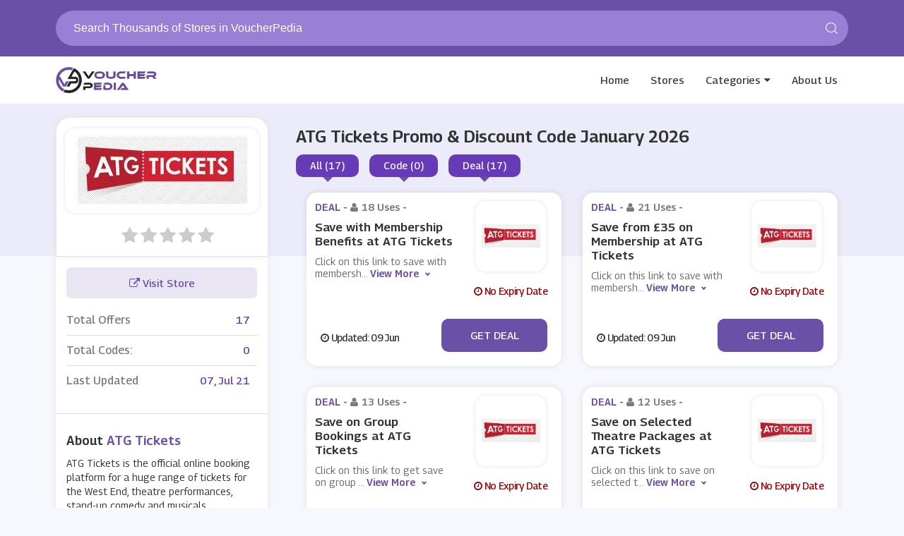

--- FILE ---
content_type: text/html; charset=UTF-8
request_url: https://www.voucherpedia.com/store/atg-tickets-promo-codes
body_size: 8251
content:

<!DOCTYPE html>
<html lang="en">
<head>
<meta http-equiv="Content-Type" content="text/html; charset=utf-8" />
<meta name="viewport" content="width=device-width, initial-scale=1">
<meta name="csrf-token" content="9b4a0085073d66a8d977a041bf6c87af" />
<link rel="icon" href="https://www.voucherpedia.com/assets/uploads/required/" type="image/gif" >
<title>10% Off w/ ATG Tickets Promo Codes January 2026</title>
<meta name="description" content="Average saving of $20 on ATG Tickets discount codes having %store-coupons-count% deals for you to avail discount at checkout. Use our verified ATG Tickets promo code & save now."/><link rel="stylesheet" type="text/css" href="https://www.voucherpedia.com/assets/theme/css/site.min.css">
<meta name="google-site-verification" content="ZQjIJSySXQLAVXMwV4yjYnDK8P3wRXf07PBPjavjOZM" />
<meta name='webgains-site-verification' content='zqtso3ey' />
<meta name="lhverifycode" content="32dc01246faccb7f5b3cad5016dd5033" />
<meta name="verify-admitad" content="cbf6e7290f" />
<meta name="linkbuxverifycode" content="32dc01246faccb7f5b3cad5016dd5033" />
<meta name='ir-site-verification-token' value='2994552' />
<!-- Ganet site verification 4f8514fc65b73c5ab8f6 -->
<meta name="partnerboostverifycode" content="32dc01246faccb7f5b3cad5016dd5033" />
<meta name="verify-admitad" content="c784aa5f15" />
<meta name='impact-site-verification' value='-448727005'>
<meta name="lhverifycode" content="32dc01246faccb7f5b3cad5016dd5033" />
<meta name="emzverifycode" content="bNd9ajsDkFdoF5IgKFBJ4S7sD" />

</head>
<body>
<input type="hidden" value="single_store" class="page_name"/>
<input type="hidden" value="https://www.voucherpedia.com/" id="sitebase_url"/>
<header id="header">
      <div class="container">
       <div class="top-search-area">
        
          <div class="searchbox">
             <form action="https://www.voucherpedia.com/main/get_searchResult" class="form-search search-form" method="post" accept-charset="utf-8">
<input type="hidden" name="_token" value="9b4a0085073d66a8d977a041bf6c87af" />                                                      
             <input type="text" name="search_query" class="form-control search-input" autocomplete="off" placeholder="Search Thousands of Stores in VoucherPedia"/>
             <span class="search-span-icon">	<svg class="icon icon-search"><use xlink:href="#icon-search">
								<svg viewBox="0 0 16 16" id="icon-search" width="100%" height="100%"><path d="M15.9 15.1l-3.6-3.6C13.4 10.4 14 8.8 14 7c0-3.9-3.1-7-7-7S0 3.1 0 7s3.1 7 7 7c1.8 0 3.4-.6 4.6-1.7l3.6 3.6c.2.2.5.2.7 0 .1-.2.1-.6 0-.8zM7 13c-3.3 0-6-2.7-6-6s2.7-6 6-6 6 2.7 6 6-2.7 6-6 6z"></path></svg></use></svg></span>
             <div class="search_resultbox mini fullpage"></div>
             </form>          </div>
       </div>
    </div>
      <div id="nav" class="">
    <div class="container">
      <div id="nav-top">
        <div class="nav-logo">
          <a href="https://www.voucherpedia.com/" class="logo">
            <img src="https://www.voucherpedia.com/assets/uploads/required/654748427_vpro.png">
          </a>
        </div>
        <div class="aside-btn">
          <i class="fa fa-bars"></i>
        </div>
        <div class="search-btn">
          <i class="fa fa-search"></i>
        </div>
        <ul class="nav-menu">
          <li><a href="https://www.voucherpedia.com/">Home</a></li>
          <li><a href="https://www.voucherpedia.com/stores">Stores</a></li>
          <li class="has-dropdown megamenu"><a href="https://www.voucherpedia.com/categories">Categories</a></li>
          <li><a href="https://www.voucherpedia.com/about">About Us</a></li>
        </ul>
        
                <div class="dropdown-head">
          <div class="dropdown-body">
            <div class="row">
              <div class="col-md-12">
                <h4 class="dropdown-heading">Categories</h4>
              </div>
              <div class="col-md-12">

                
                                    <div class="col-md-3 col-sm-6 col-xs-6 col-mxs-12 noPadding"><ul class="dropdown-list">                  <li><a href="https://www.voucherpedia.com/category/snow-blowers"> <i class="fa fa-angle-double-right"></i> snow blowers</a></li>

                
                                                      <li><a href="https://www.voucherpedia.com/category/lawn-care-equipment"> <i class="fa fa-angle-double-right"></i> lawn care equipment</a></li>

                
                                                      <li><a href="https://www.voucherpedia.com/category/babies-health"> <i class="fa fa-angle-double-right"></i> babies health</a></li>

                
                                                      <li><a href="https://www.voucherpedia.com/category/paddles"> <i class="fa fa-angle-double-right"></i> Paddles</a></li>

                
                                                      <li><a href="https://www.voucherpedia.com/category/footwear"> <i class="fa fa-angle-double-right"></i> footwear</a></li>

                
                  </ul></div>                  <div class="col-md-3 col-sm-6 col-xs-6 col-mxs-12 noPadding"><ul class="dropdown-list">                  <li><a href="https://www.voucherpedia.com/category/backpack"> <i class="fa fa-angle-double-right"></i> backpack</a></li>

                
                                                      <li><a href="https://www.voucherpedia.com/category/military-equipments"> <i class="fa fa-angle-double-right"></i> Military Equipments</a></li>

                
                                                      <li><a href="https://www.voucherpedia.com/category/vacuum-cleaners"> <i class="fa fa-angle-double-right"></i> Vacuum Cleaners</a></li>

                
                                                      <li><a href="https://www.voucherpedia.com/category/e-bikes"> <i class="fa fa-angle-double-right"></i> E bikes</a></li>

                
                                                      <li><a href="https://www.voucherpedia.com/category/baby-monitor"> <i class="fa fa-angle-double-right"></i> baby monitor</a></li>

                
                  </ul></div>                  <div class="col-md-3 col-sm-6 col-xs-6 col-mxs-12 noPadding"><ul class="dropdown-list">                  <li><a href="https://www.voucherpedia.com/category/phone-covers-and-cases"> <i class="fa fa-angle-double-right"></i> Phone Covers & Cases</a></li>

                
                                                      <li><a href="https://www.voucherpedia.com/category/gym-and-workout-clothing"> <i class="fa fa-angle-double-right"></i> Gym & Workout Clothing</a></li>

                
                                                      <li><a href="https://www.voucherpedia.com/category/cashmere"> <i class="fa fa-angle-double-right"></i> Cashmere</a></li>

                
                                                      <li><a href="https://www.voucherpedia.com/category/hand-sanitizers"> <i class="fa fa-angle-double-right"></i> Hand Sanitizers</a></li>

                
                                                      <li><a href="https://www.voucherpedia.com/category/mists"> <i class="fa fa-angle-double-right"></i> Mists</a></li>

                
                  </ul></div>                  <div class="col-md-3 col-sm-6 col-xs-6 col-mxs-12 noPadding"><ul class="dropdown-list">                  <li><a href="https://www.voucherpedia.com/category/maternity-clothing"> <i class="fa fa-angle-double-right"></i> Maternity Clothing</a></li>

                
                                                      <li><a href="https://www.voucherpedia.com/category/baby-gear"> <i class="fa fa-angle-double-right"></i> Baby Gear</a></li>

                
                                                      <li><a href="https://www.voucherpedia.com/category/loungewear"> <i class="fa fa-angle-double-right"></i> Loungewear</a></li>

                
                                                      <li><a href="https://www.voucherpedia.com/category/dartboards"> <i class="fa fa-angle-double-right"></i> Dartboards</a></li>

                
                                                      <li><a href="https://www.voucherpedia.com/category/cd-keys"> <i class="fa fa-angle-double-right"></i> CD Keys</a></li>

                
              </div>
            </div>
          </div>
        </div>
              </div>
    </div>
  </div>
</header><div class="section first bg-store ">
  <div class="container">
    <div class="store_banner">
      <div class="store_image">
        <a href="https://www.voucherpedia.com/out/atg-tickets-promo-codes" target="_blank">
          <div class="web_imagebox">
            <img class="img-responsive" src="https://www.voucherpedia.com/assets/uploads/stores/131965775.jpeg">
          </div>
        </a>
        <div class="store-nameinfo">
          <h1 class="mainStoreTitle showAt992"> ATG Tickets   Promo & Discount Code   January  2026</h1>
          <!--<div class="store-name hideAt992">ATG Tickets</div>-->
          <div class="rating-stars">
            <ul id="stars" data-store-id="19">
              <li class="star " title="Poor" data-value="1">
                <i class="fa fa-star"></i>
              </li>
              <li class="star " title="Fair" data-value="2">
                <i class="fa fa-star"></i>
              </li>
              <li class="star " title="Good" data-value="3">
                <i class="fa fa-star"></i>
              </li>
              <li class="star " title="Excellent" data-value="4">
                <i class="fa fa-star"></i>
              </li>
              <li class="star " title="WOW!!!" data-value="5">
                <i class="fa fa-star"></i>
              </li>
            </ul>
          </div>
          <span class="ratings" id="rating-text">
            </span>
            <h1 class="mainStoreTitle hideAt992"> ATG Tickets   Promo & Discount Code   January  2026</h1>
          <div class="switchers showAt992">
            
            <div class="div-switcher"  data-target="all">
              <span>All (17)</span>
            </div>
            <div class="div-switcher"  data-target="codes">
              <span>Code (0)</span>
            </div>
            <div class="div-switcher"  data-target="deals">
              <span>Deal (17)</span>
            </div>
          </div>
        </div>
      </div>
      <div class="store_details hideAt992">
        <h1 class="store-title"> ATG Tickets   Promo & Discount Code   January  2026</h1>
        <div class="switchers">
          <div class="div-switcher" data-target="all">
            <span>All (17)</span>
          </div>
          <div class="div-switcher"  data-target="codes">
            <span>Code (0)</span>
          </div>
          <div class="div-switcher"  data-target="deals">
            <span>Deal (17)</span>
          </div>
        </div>
      </div>
    </div>
  </div>
</div>
<div class="section pdb-0 nopaddingtop">
  <div class="container">
    <div class="row">
      <div class="col-lg-12">
        <div class="store_wrapper">
          <div class="offers_sidebar">
            <div class="panel">
              <div class="panel-body">
                <a href="https://www.voucherpedia.com/out/atg-tickets-promo-codes" class="store-visit-btn" target="_blank">
                <i class="fa fa-external-link"></i> Visit Store
                </a>
                                <div class="flexed-totals">
                  <div class="totals_wrapper">
                    <div class="left-title">Total Offers</div>
                    <div class="right-offers">17</div>
                  </div>
                  <div class="totals_wrapper">
                    <div class="left-title">Total Codes: </div>
                    <div class="right-offers">0</div>
                  </div>
                                    <div class="totals_wrapper">
                    <div class="left-title">Last Updated</div>
                    <div class="right-offers">07, Jul 21</div>
                  </div>
                </div>
              </div>
                            <div class="panel-body">
                <div class="panel-title">
                  About <span class="store-name">ATG Tickets</span> 
                </div>
                  <p>ATG Tickets is the official online booking platform for a huge range of tickets for the West End, theatre performances, stand-up comedy and musicals.</p> <p>Popular tickets include the hit West End and Broadway show The Book of Mormon, Dirty Rotten Scoundrels, Priscilla Queen of the Desert, Legally Blonde the Musical and Guys and Dolls. Discover the latest listings and events at leading venues around the country and upgrade it into a night to remember with an exclusive VIP package.</p> <p>Whether you fancy a night of comedy with Jimmy Carr or Rob Beckett, want to take the little ones to see The Lion King or can't resist a high energy musical, book the experience of a lifetime with ATG Tickets.</p>                </div>
                            
              
              
              
              
                            <div class="panel-body">
                <div class="panel-title">
                  Related Categories
                </div>
                   
                   </ul>
                   
                   
                   <ul class="ls-list store">
                                                            <li><a href="https://www.voucherpedia.com/category/events-and-cinema"><span class="seperator">•</span>Events and Cinema</a></li>
                                                            <li><a href="https://www.voucherpedia.com/category/theatre"><span class="seperator">•</span>Theatre</a></li>
                                                            <li><a href="https://www.voucherpedia.com/category/gifts-and-flowers"><span class="seperator">•</span>Gifts & Flowers</a></li>
                                      </ul>
                
              </div>
                            
              
              
                            <div class="panel-body">
                <div class="panel-title">
                  Popular Stores
                </div>
                <div class="flexed-similar">
                                                      <a href="https://www.voucherpedia.com/store/new-coupon-code" class="carried-brand">
                    <div class="web_imagebox"><img data-src="https://www.voucherpedia.com/assets/uploads/stores/939180374_StubHub.png" class="img-responsive lazy"/></div>
                  </a>
                                                      <a href="https://www.voucherpedia.com/store/ecosusi-coupon-code" class="carried-brand">
                    <div class="web_imagebox"><img data-src="https://www.voucherpedia.com/assets/uploads/stores/966764004_e.JPG" class="img-responsive lazy"/></div>
                  </a>
                                                      <a href="https://www.voucherpedia.com/store/cynthia-rowley" class="carried-brand">
                    <div class="web_imagebox"><img data-src="https://www.voucherpedia.com/assets/uploads/stores/1183527783_Cynthia_rowley.PNG" class="img-responsive lazy"/></div>
                  </a>
                                                      <a href="https://www.voucherpedia.com/store/furniture-deals" class="carried-brand">
                    <div class="web_imagebox"><img data-src="https://www.voucherpedia.com/assets/uploads/stores/1333334335_aosom.png" class="img-responsive lazy"/></div>
                  </a>
                                                      <a href="https://www.voucherpedia.com/store/lipault" class="carried-brand">
                    <div class="web_imagebox"><img data-src="https://www.voucherpedia.com/assets/uploads/stores/61852020_Lipault.PNG" class="img-responsive lazy"/></div>
                  </a>
                                  </div>
              </div>
                            
              
            </div>
          </div>
          <div class="offers_wrapper">
            <div class="offers-account">
                
                                                    <div class="row dashboard-cards">                  <div class="col-lg-6 col-md-12 col-sm-6  col-xs-6 col-xxs-12 sc-c-wrapper" coupon-type="deal">
                      <div class="card-wrapper fcm-offer" data-id="148-fc" coupon-type="deal">
  <div class="card">
    <div class='card-title'>
      <p class="coupon-type">
        Deal - <span class="light-text"> <i class="fa fa-user"></i>18 Uses</span> -        </p>
     
      <h2 class="copycodebtn" data-id="148" data-clipboard-text=" ">Save with Membership Benefits at ATG Tickets</h2>
      <p class="descript">Click on this link to save with membership benefits at ATG Tickets.</p>
    </div>
    <div class="coupon-image">
      <a href="javascript:void(0)" class="copycodebtn" data-id="148" data-clipboard-text=" ">      <div class="web_imagebox">
        <img class="img-responsive lazy" data-src="https://www.voucherpedia.com/assets/uploads/stores/131965775.jpeg">
      </div>
      </a>
      <div class="expiry-wrapper dt">
        <i class="fa fa-clock-o"></i>
        No Expiry Date</div>
    </div>
  </div>
  <span class="cpn-btn-wrapper"> 
    <div class="expiry-wrapper">
      <i class="fa fa-clock-o"></i> Updated:  09 Jun     </div>
  
			<div class="copycodebtn " data-id="148" data-clipboard-text=" ">
			<div class="pop-up-cpn"> No Code <label class="deal cpybtncode" for="Get Code" data-id="148" data-clipboard-text=" ">Get Deal</div>
			</div>  </span>
</div>                  </div>
                  
                                                                                          <div class="col-lg-6 col-md-12 col-sm-6  col-xs-6 col-xxs-12 sc-c-wrapper" coupon-type="deal">
                      <div class="card-wrapper fcm-offer" data-id="149-fc" coupon-type="deal">
  <div class="card">
    <div class='card-title'>
      <p class="coupon-type">
        Deal - <span class="light-text"> <i class="fa fa-user"></i>21 Uses</span> -        </p>
     
      <h2 class="copycodebtn" data-id="149" data-clipboard-text=" ">Save from &pound;35 on Membership at ATG Tickets</h2>
      <p class="descript">Click on this link to save with membership from &pound;35 at ATG Tickets.</p>
    </div>
    <div class="coupon-image">
      <a href="javascript:void(0)" class="copycodebtn" data-id="149" data-clipboard-text=" ">      <div class="web_imagebox">
        <img class="img-responsive lazy" data-src="https://www.voucherpedia.com/assets/uploads/stores/131965775.jpeg">
      </div>
      </a>
      <div class="expiry-wrapper dt">
        <i class="fa fa-clock-o"></i>
        No Expiry Date</div>
    </div>
  </div>
  <span class="cpn-btn-wrapper"> 
    <div class="expiry-wrapper">
      <i class="fa fa-clock-o"></i> Updated:  09 Jun     </div>
  
			<div class="copycodebtn " data-id="149" data-clipboard-text=" ">
			<div class="pop-up-cpn"> No Code <label class="deal cpybtncode" for="Get Code" data-id="149" data-clipboard-text=" ">Get Deal</div>
			</div>  </span>
</div>                  </div>
                  
                                                      </div>                  <div class="row dashboard-cards">                  <div class="col-lg-6 col-md-12 col-sm-6  col-xs-6 col-xxs-12 sc-c-wrapper" coupon-type="deal">
                      <div class="card-wrapper fcm-offer" data-id="150-fc" coupon-type="deal">
  <div class="card">
    <div class='card-title'>
      <p class="coupon-type">
        Deal - <span class="light-text"> <i class="fa fa-user"></i>13 Uses</span> -        </p>
     
      <h2 class="copycodebtn" data-id="150" data-clipboard-text=" ">Save on Group Bookings at ATG Tickets</h2>
      <p class="descript">Click on this link to get save on group bookings at ATG Tickets.</p>
    </div>
    <div class="coupon-image">
      <a href="javascript:void(0)" class="copycodebtn" data-id="150" data-clipboard-text=" ">      <div class="web_imagebox">
        <img class="img-responsive lazy" data-src="https://www.voucherpedia.com/assets/uploads/stores/131965775.jpeg">
      </div>
      </a>
      <div class="expiry-wrapper dt">
        <i class="fa fa-clock-o"></i>
        No Expiry Date</div>
    </div>
  </div>
  <span class="cpn-btn-wrapper"> 
    <div class="expiry-wrapper">
      <i class="fa fa-clock-o"></i> Updated:  09 Jun     </div>
  
			<div class="copycodebtn " data-id="150" data-clipboard-text=" ">
			<div class="pop-up-cpn"> No Code <label class="deal cpybtncode" for="Get Code" data-id="150" data-clipboard-text=" ">Get Deal</div>
			</div>  </span>
</div>                  </div>
                  
                                                                                          <div class="col-lg-6 col-md-12 col-sm-6  col-xs-6 col-xxs-12 sc-c-wrapper" coupon-type="deal">
                      <div class="card-wrapper fcm-offer" data-id="151-fc" coupon-type="deal">
  <div class="card">
    <div class='card-title'>
      <p class="coupon-type">
        Deal - <span class="light-text"> <i class="fa fa-user"></i>12 Uses</span> -        </p>
     
      <h2 class="copycodebtn" data-id="151" data-clipboard-text=" ">Save on Selected Theatre Packages at ATG Tickets</h2>
      <p class="descript">Click on this link to save on selected theatre packages at ATG Tickets.</p>
    </div>
    <div class="coupon-image">
      <a href="javascript:void(0)" class="copycodebtn" data-id="151" data-clipboard-text=" ">      <div class="web_imagebox">
        <img class="img-responsive lazy" data-src="https://www.voucherpedia.com/assets/uploads/stores/131965775.jpeg">
      </div>
      </a>
      <div class="expiry-wrapper dt">
        <i class="fa fa-clock-o"></i>
        No Expiry Date</div>
    </div>
  </div>
  <span class="cpn-btn-wrapper"> 
    <div class="expiry-wrapper">
      <i class="fa fa-clock-o"></i> Updated:  09 Jun     </div>
  
			<div class="copycodebtn " data-id="151" data-clipboard-text=" ">
			<div class="pop-up-cpn"> No Code <label class="deal cpybtncode" for="Get Code" data-id="151" data-clipboard-text=" ">Get Deal</div>
			</div>  </span>
</div>                  </div>
                  
                                                      </div>                  <div class="row dashboard-cards">                  <div class="col-lg-6 col-md-12 col-sm-6  col-xs-6 col-xxs-12 sc-c-wrapper" coupon-type="deal">
                      <div class="card-wrapper fcm-offer" data-id="152-fc" coupon-type="deal">
  <div class="card">
    <div class='card-title'>
      <p class="coupon-type">
        Deal - <span class="light-text"> <i class="fa fa-user"></i>14 Uses</span> -        </p>
     
      <h2 class="copycodebtn" data-id="152" data-clipboard-text=" ">Get Best Prices and Benefits with ATG Theatre Card at ATG Tickets</h2>
      <p class="descript">Click on this link to get best prices and benefits with ATG theatre card at ATG Tickets.</p>
    </div>
    <div class="coupon-image">
      <a href="javascript:void(0)" class="copycodebtn" data-id="152" data-clipboard-text=" ">      <div class="web_imagebox">
        <img class="img-responsive lazy" data-src="https://www.voucherpedia.com/assets/uploads/stores/131965775.jpeg">
      </div>
      </a>
      <div class="expiry-wrapper dt">
        <i class="fa fa-clock-o"></i>
        No Expiry Date</div>
    </div>
  </div>
  <span class="cpn-btn-wrapper"> 
    <div class="expiry-wrapper">
      <i class="fa fa-clock-o"></i> Updated:  09 Jun     </div>
  
			<div class="copycodebtn " data-id="152" data-clipboard-text=" ">
			<div class="pop-up-cpn"> No Code <label class="deal cpybtncode" for="Get Code" data-id="152" data-clipboard-text=" ">Get Deal</div>
			</div>  </span>
</div>                  </div>
                  
                                                                                          <div class="col-lg-6 col-md-12 col-sm-6  col-xs-6 col-xxs-12 sc-c-wrapper" coupon-type="deal">
                      <div class="card-wrapper fcm-offer" data-id="153-fc" coupon-type="deal">
  <div class="card">
    <div class='card-title'>
      <p class="coupon-type">
        Deal - <span class="light-text"> <i class="fa fa-user"></i>10 Uses</span> -        </p>
     
      <h2 class="copycodebtn" data-id="153" data-clipboard-text=" ">Theatre Gift Vouchers from &pound;5 at ATG Tickets</h2>
      <p class="descript">Click on this link to get theatre gift vouchers from &pound;5 at ATG Tickets.</p>
    </div>
    <div class="coupon-image">
      <a href="javascript:void(0)" class="copycodebtn" data-id="153" data-clipboard-text=" ">      <div class="web_imagebox">
        <img class="img-responsive lazy" data-src="https://www.voucherpedia.com/assets/uploads/stores/131965775.jpeg">
      </div>
      </a>
      <div class="expiry-wrapper dt">
        <i class="fa fa-clock-o"></i>
        No Expiry Date</div>
    </div>
  </div>
  <span class="cpn-btn-wrapper"> 
    <div class="expiry-wrapper">
      <i class="fa fa-clock-o"></i> Updated:  09 Jun     </div>
  
			<div class="copycodebtn " data-id="153" data-clipboard-text=" ">
			<div class="pop-up-cpn"> No Code <label class="deal cpybtncode" for="Get Code" data-id="153" data-clipboard-text=" ">Get Deal</div>
			</div>  </span>
</div>                  </div>
                  
                                                      </div>                  <div class="row dashboard-cards">                  <div class="col-lg-6 col-md-12 col-sm-6  col-xs-6 col-xxs-12 sc-c-wrapper" coupon-type="deal">
                      <div class="card-wrapper fcm-offer" data-id="154-fc" coupon-type="deal">
  <div class="card">
    <div class='card-title'>
      <p class="coupon-type">
        Deal - <span class="light-text"> <i class="fa fa-user"></i>17 Uses</span> -        </p>
     
      <h2 class="copycodebtn" data-id="154" data-clipboard-text=" ">Save on London West End Theatre Tickets at ATG Tickets</h2>
      <p class="descript">Click on this link to save with London West End theatre tickets at ATG Tickets.</p>
    </div>
    <div class="coupon-image">
      <a href="javascript:void(0)" class="copycodebtn" data-id="154" data-clipboard-text=" ">      <div class="web_imagebox">
        <img class="img-responsive lazy" data-src="https://www.voucherpedia.com/assets/uploads/stores/131965775.jpeg">
      </div>
      </a>
      <div class="expiry-wrapper dt">
        <i class="fa fa-clock-o"></i>
        No Expiry Date</div>
    </div>
  </div>
  <span class="cpn-btn-wrapper"> 
    <div class="expiry-wrapper">
      <i class="fa fa-clock-o"></i> Updated:  09 Jun     </div>
  
			<div class="copycodebtn " data-id="154" data-clipboard-text=" ">
			<div class="pop-up-cpn"> No Code <label class="deal cpybtncode" for="Get Code" data-id="154" data-clipboard-text=" ">Get Deal</div>
			</div>  </span>
</div>                  </div>
                  
                                                                                          <div class="col-lg-6 col-md-12 col-sm-6  col-xs-6 col-xxs-12 sc-c-wrapper" coupon-type="deal">
                      <div class="card-wrapper fcm-offer" data-id="14365-fc" coupon-type="deal">
  <div class="card">
    <div class='card-title'>
      <p class="coupon-type">
        Deal - <span class="light-text"> <i class="fa fa-user"></i>13 Uses</span> -        </p>
     
      <h2 class="copycodebtn" data-id="14365" data-clipboard-text=" ">Save with Group Bookings at ATG Tickets</h2>
      <p class="descript">Click on this link to save with group bookings at ATG Tickets.</p>
    </div>
    <div class="coupon-image">
      <a href="javascript:void(0)" class="copycodebtn" data-id="14365" data-clipboard-text=" ">      <div class="web_imagebox">
        <img class="img-responsive lazy" data-src="https://www.voucherpedia.com/assets/uploads/stores/131965775.jpeg">
      </div>
      </a>
      <div class="expiry-wrapper dt">
        <i class="fa fa-clock-o"></i>
        No Expiry Date</div>
    </div>
  </div>
  <span class="cpn-btn-wrapper"> 
    <div class="expiry-wrapper">
      <i class="fa fa-clock-o"></i> Updated:  09 Jun     </div>
  
			<div class="copycodebtn " data-id="14365" data-clipboard-text=" ">
			<div class="pop-up-cpn"> No Code <label class="deal cpybtncode" for="Get Code" data-id="14365" data-clipboard-text=" ">Get Deal</div>
			</div>  </span>
</div>                  </div>
                  
                                                      </div>                  <div class="row dashboard-cards">                  <div class="col-lg-6 col-md-12 col-sm-6  col-xs-6 col-xxs-12 sc-c-wrapper" coupon-type="deal">
                      <div class="card-wrapper fcm-offer" data-id="14367-fc" coupon-type="deal">
  <div class="card">
    <div class='card-title'>
      <p class="coupon-type">
        Deal - <span class="light-text"> <i class="fa fa-user"></i>18 Uses</span> -        </p>
     
      <h2 class="copycodebtn" data-id="14367" data-clipboard-text=" ">Save with Selected Theatre Packages at ATG Tickets</h2>
      <p class="descript">Click on this link to save with selected theatre packages at ATG Tickets.</p>
    </div>
    <div class="coupon-image">
      <a href="javascript:void(0)" class="copycodebtn" data-id="14367" data-clipboard-text=" ">      <div class="web_imagebox">
        <img class="img-responsive lazy" data-src="https://www.voucherpedia.com/assets/uploads/stores/131965775.jpeg">
      </div>
      </a>
      <div class="expiry-wrapper dt">
        <i class="fa fa-clock-o"></i>
        No Expiry Date</div>
    </div>
  </div>
  <span class="cpn-btn-wrapper"> 
    <div class="expiry-wrapper">
      <i class="fa fa-clock-o"></i> Updated:  09 Jun     </div>
  
			<div class="copycodebtn " data-id="14367" data-clipboard-text=" ">
			<div class="pop-up-cpn"> No Code <label class="deal cpybtncode" for="Get Code" data-id="14367" data-clipboard-text=" ">Get Deal</div>
			</div>  </span>
</div>                  </div>
                  
                                                                                          <div class="col-lg-6 col-md-12 col-sm-6  col-xs-6 col-xxs-12 sc-c-wrapper" coupon-type="deal">
                      <div class="card-wrapper fcm-offer" data-id="31663-fc" coupon-type="deal">
  <div class="card">
    <div class='card-title'>
      <p class="coupon-type">
        Deal - <span class="light-text"> <i class="fa fa-user"></i>9 Uses</span> -        </p>
     
      <h2 class="copycodebtn" data-id="31663" data-clipboard-text=" ">Save with Deals and Offers at ATG Tickets</h2>
      <p class="descript">Click on this link to save with deals and offers at ATG Tickets.</p>
    </div>
    <div class="coupon-image">
      <a href="javascript:void(0)" class="copycodebtn" data-id="31663" data-clipboard-text=" ">      <div class="web_imagebox">
        <img class="img-responsive lazy" data-src="https://www.voucherpedia.com/assets/uploads/stores/131965775.jpeg">
      </div>
      </a>
      <div class="expiry-wrapper dt">
        <i class="fa fa-clock-o"></i>
        No Expiry Date</div>
    </div>
  </div>
  <span class="cpn-btn-wrapper"> 
    <div class="expiry-wrapper">
      <i class="fa fa-clock-o"></i> Updated:  09 Jun     </div>
  
			<div class="copycodebtn " data-id="31663" data-clipboard-text=" ">
			<div class="pop-up-cpn"> No Code <label class="deal cpybtncode" for="Get Code" data-id="31663" data-clipboard-text=" ">Get Deal</div>
			</div>  </span>
</div>                  </div>
                  
                                                      </div>                  <div class="row dashboard-cards">                  <div class="col-lg-6 col-md-12 col-sm-6  col-xs-6 col-xxs-12 sc-c-wrapper" coupon-type="deal">
                      <div class="card-wrapper fcm-offer" data-id="31664-fc" coupon-type="deal">
  <div class="card">
    <div class='card-title'>
      <p class="coupon-type">
        Deal - <span class="light-text"> <i class="fa fa-user"></i>22 Uses</span> -        </p>
     
      <h2 class="copycodebtn" data-id="31664" data-clipboard-text=" ">Earn Up to &pound;54 plus Fee-Free Bookings with ATG Theatre Card at ATG Tickets</h2>
      <p class="descript">Click on this link to earn up to &pound;54 plus fee-free bookings with ATG theatre card at ATG Tickets.</p>
    </div>
    <div class="coupon-image">
      <a href="javascript:void(0)" class="copycodebtn" data-id="31664" data-clipboard-text=" ">      <div class="web_imagebox">
        <img class="img-responsive lazy" data-src="https://www.voucherpedia.com/assets/uploads/stores/131965775.jpeg">
      </div>
      </a>
      <div class="expiry-wrapper dt">
        <i class="fa fa-clock-o"></i>
        No Expiry Date</div>
    </div>
  </div>
  <span class="cpn-btn-wrapper"> 
    <div class="expiry-wrapper">
      <i class="fa fa-clock-o"></i> Updated:  09 Jun     </div>
  
			<div class="copycodebtn " data-id="31664" data-clipboard-text=" ">
			<div class="pop-up-cpn"> No Code <label class="deal cpybtncode" for="Get Code" data-id="31664" data-clipboard-text=" ">Get Deal</div>
			</div>  </span>
</div>                  </div>
                  
                                                                                          <div class="col-lg-6 col-md-12 col-sm-6  col-xs-6 col-xxs-12 sc-c-wrapper" coupon-type="deal">
                      <div class="card-wrapper fcm-offer" data-id="31665-fc" coupon-type="deal">
  <div class="card">
    <div class='card-title'>
      <p class="coupon-type">
        Deal - <span class="light-text"> <i class="fa fa-user"></i>14 Uses</span> -        </p>
     
      <h2 class="copycodebtn" data-id="31665" data-clipboard-text=" ">Musical Tickets from &pound;13 at ATG Tickets</h2>
      <p class="descript">Click on this link to get musical tickets from &pound;13 at ATG Tickets.</p>
    </div>
    <div class="coupon-image">
      <a href="javascript:void(0)" class="copycodebtn" data-id="31665" data-clipboard-text=" ">      <div class="web_imagebox">
        <img class="img-responsive lazy" data-src="https://www.voucherpedia.com/assets/uploads/stores/131965775.jpeg">
      </div>
      </a>
      <div class="expiry-wrapper dt">
        <i class="fa fa-clock-o"></i>
        No Expiry Date</div>
    </div>
  </div>
  <span class="cpn-btn-wrapper"> 
    <div class="expiry-wrapper">
      <i class="fa fa-clock-o"></i> Updated:  09 Jun     </div>
  
			<div class="copycodebtn " data-id="31665" data-clipboard-text=" ">
			<div class="pop-up-cpn"> No Code <label class="deal cpybtncode" for="Get Code" data-id="31665" data-clipboard-text=" ">Get Deal</div>
			</div>  </span>
</div>                  </div>
                  
                                                      </div>                  <div class="row dashboard-cards">                  <div class="col-lg-6 col-md-12 col-sm-6  col-xs-6 col-xxs-12 sc-c-wrapper" coupon-type="deal">
                      <div class="card-wrapper fcm-offer" data-id="31666-fc" coupon-type="deal">
  <div class="card">
    <div class='card-title'>
      <p class="coupon-type">
        Deal - <span class="light-text"> <i class="fa fa-user"></i>14 Uses</span> -        </p>
     
      <h2 class="copycodebtn" data-id="31666" data-clipboard-text=" ">West End Show Tickets from &pound;15 at ATG Tickets</h2>
      <p class="descript">Click on this link to get West end show tickets from &pound;15 at ATG Tickets.</p>
    </div>
    <div class="coupon-image">
      <a href="javascript:void(0)" class="copycodebtn" data-id="31666" data-clipboard-text=" ">      <div class="web_imagebox">
        <img class="img-responsive lazy" data-src="https://www.voucherpedia.com/assets/uploads/stores/131965775.jpeg">
      </div>
      </a>
      <div class="expiry-wrapper dt">
        <i class="fa fa-clock-o"></i>
        No Expiry Date</div>
    </div>
  </div>
  <span class="cpn-btn-wrapper"> 
    <div class="expiry-wrapper">
      <i class="fa fa-clock-o"></i> Updated:  09 Jun     </div>
  
			<div class="copycodebtn " data-id="31666" data-clipboard-text=" ">
			<div class="pop-up-cpn"> No Code <label class="deal cpybtncode" for="Get Code" data-id="31666" data-clipboard-text=" ">Get Deal</div>
			</div>  </span>
</div>                  </div>
                  
                                                                                          <div class="col-lg-6 col-md-12 col-sm-6  col-xs-6 col-xxs-12 sc-c-wrapper" coupon-type="deal">
                      <div class="card-wrapper fcm-offer" data-id="31667-fc" coupon-type="deal">
  <div class="card">
    <div class='card-title'>
      <p class="coupon-type">
        Deal - <span class="light-text"> <i class="fa fa-user"></i>21 Uses</span> -        </p>
     
      <h2 class="copycodebtn" data-id="31667" data-clipboard-text=" ">Most Popular Show Tickets from &pound;13 at ATG Tickets</h2>
      <p class="descript">Click on this link to get most popular show tickets from &pound;13 at ATG Tickets.</p>
    </div>
    <div class="coupon-image">
      <a href="javascript:void(0)" class="copycodebtn" data-id="31667" data-clipboard-text=" ">      <div class="web_imagebox">
        <img class="img-responsive lazy" data-src="https://www.voucherpedia.com/assets/uploads/stores/131965775.jpeg">
      </div>
      </a>
      <div class="expiry-wrapper dt">
        <i class="fa fa-clock-o"></i>
        No Expiry Date</div>
    </div>
  </div>
  <span class="cpn-btn-wrapper"> 
    <div class="expiry-wrapper">
      <i class="fa fa-clock-o"></i> Updated:  09 Jun     </div>
  
			<div class="copycodebtn " data-id="31667" data-clipboard-text=" ">
			<div class="pop-up-cpn"> No Code <label class="deal cpybtncode" for="Get Code" data-id="31667" data-clipboard-text=" ">Get Deal</div>
			</div>  </span>
</div>                  </div>
                  
                                                      </div>                  <div class="row dashboard-cards">                  <div class="col-lg-6 col-md-12 col-sm-6  col-xs-6 col-xxs-12 sc-c-wrapper" coupon-type="deal">
                      <div class="card-wrapper fcm-offer" data-id="31668-fc" coupon-type="deal">
  <div class="card">
    <div class='card-title'>
      <p class="coupon-type">
        Deal - <span class="light-text"> <i class="fa fa-user"></i>11 Uses</span> -        </p>
     
      <h2 class="copycodebtn" data-id="31668" data-clipboard-text=" ">Stand Up Comedy Tickets from &pound;24.40 at ATG Tickets</h2>
      <p class="descript">Click on this link to get stand up comedy tickets from &pound;24.40 at ATG Tickets.</p>
    </div>
    <div class="coupon-image">
      <a href="javascript:void(0)" class="copycodebtn" data-id="31668" data-clipboard-text=" ">      <div class="web_imagebox">
        <img class="img-responsive lazy" data-src="https://www.voucherpedia.com/assets/uploads/stores/131965775.jpeg">
      </div>
      </a>
      <div class="expiry-wrapper dt">
        <i class="fa fa-clock-o"></i>
        No Expiry Date</div>
    </div>
  </div>
  <span class="cpn-btn-wrapper"> 
    <div class="expiry-wrapper">
      <i class="fa fa-clock-o"></i> Updated:  09 Jun     </div>
  
			<div class="copycodebtn " data-id="31668" data-clipboard-text=" ">
			<div class="pop-up-cpn"> No Code <label class="deal cpybtncode" for="Get Code" data-id="31668" data-clipboard-text=" ">Get Deal</div>
			</div>  </span>
</div>                  </div>
                  
                                                                                          <div class="col-lg-6 col-md-12 col-sm-6  col-xs-6 col-xxs-12 sc-c-wrapper" coupon-type="deal">
                      <div class="card-wrapper fcm-offer" data-id="49719-fc" coupon-type="deal">
  <div class="card">
    <div class='card-title'>
      <p class="coupon-type">
        Deal - <span class="light-text"> <i class="fa fa-user"></i>12 Uses</span> -        </p>
     
      <h2 class="copycodebtn" data-id="49719" data-clipboard-text=" ">25% off Drinks with TheatreCard at ATG Tickets</h2>
      <p class="descript">Click on this link to get 25% discount on drinks with TheatreCard at ATG Tickets.</p>
    </div>
    <div class="coupon-image">
      <a href="javascript:void(0)" class="copycodebtn" data-id="49719" data-clipboard-text=" ">      <div class="web_imagebox">
        <img class="img-responsive lazy" data-src="https://www.voucherpedia.com/assets/uploads/stores/131965775.jpeg">
      </div>
      </a>
      <div class="expiry-wrapper dt">
        <i class="fa fa-clock-o"></i>
        No Expiry Date</div>
    </div>
  </div>
  <span class="cpn-btn-wrapper"> 
    <div class="expiry-wrapper">
      <i class="fa fa-clock-o"></i> Updated:  07 Jul     </div>
  
			<div class="copycodebtn " data-id="49719" data-clipboard-text=" ">
			<div class="pop-up-cpn"> No Code <label class="deal cpybtncode" for="Get Code" data-id="49719" data-clipboard-text=" ">Get Deal</div>
			</div>  </span>
</div>                  </div>
                  
                                                      </div>                  <div class="row dashboard-cards">                  <div class="col-lg-6 col-md-12 col-sm-6  col-xs-6 col-xxs-12 sc-c-wrapper" coupon-type="deal">
                      <div class="card-wrapper fcm-offer" data-id="49720-fc" coupon-type="deal">
  <div class="card">
    <div class='card-title'>
      <p class="coupon-type">
        Deal - <span class="light-text"> <i class="fa fa-user"></i>12 Uses</span> -        </p>
     
      <h2 class="copycodebtn" data-id="49720" data-clipboard-text=" ">Earn Up to &pound;54 plus Fee-Free Bookings with TheatreCard at ATG Tickets</h2>
      <p class="descript">Click on this link to earn up to &pound;54 plus fee-free bookings with TheatreCard at ATG Tickets.</p>
    </div>
    <div class="coupon-image">
      <a href="javascript:void(0)" class="copycodebtn" data-id="49720" data-clipboard-text=" ">      <div class="web_imagebox">
        <img class="img-responsive lazy" data-src="https://www.voucherpedia.com/assets/uploads/stores/131965775.jpeg">
      </div>
      </a>
      <div class="expiry-wrapper dt">
        <i class="fa fa-clock-o"></i>
        No Expiry Date</div>
    </div>
  </div>
  <span class="cpn-btn-wrapper"> 
    <div class="expiry-wrapper">
      <i class="fa fa-clock-o"></i> Updated:  07 Jul     </div>
  
			<div class="copycodebtn " data-id="49720" data-clipboard-text=" ">
			<div class="pop-up-cpn"> No Code <label class="deal cpybtncode" for="Get Code" data-id="49720" data-clipboard-text=" ">Get Deal</div>
			</div>  </span>
</div>                  </div>
                  
                                                      
                  
                  
                  
                  
                    
               
                  
                  
                  
             
               
                  
                  
                  
                  
            </div>
            
          </div>
        </div>
      </div>
    </div>
  </div>
</div>
<section class="section client_logo pdt-0">
  <div class="container">
    <div class="row">
      <div class="col-lg-12">
        <div class="section_title_wrapper">
          <h1 class="section_title border">Similar Stores</h1>
        </div>
      </div>
      <div class="col-lg-12">
        <div class="clients_wrapper">
                    <a href="https://www.voucherpedia.com/store/rosaholics-coupon-code" class="store-logo">
            <div class="web_imagebox"><img data-src="https://www.voucherpedia.com/assets/uploads/stores/233771855_Roseholics.PNG" class="img-responsive lazy"/></div>
            <p class="client-name">
              Rosaholics            </p>
            <span class="client-offers"> 11 Offers </span>
          </a>
                    <a href="https://www.voucherpedia.com/store/dagne-dover-coupon-code" class="store-logo">
            <div class="web_imagebox"><img data-src="https://www.voucherpedia.com/assets/uploads/stores/841203668_Dagne_Dover.png" class="img-responsive lazy"/></div>
            <p class="client-name">
              Dagne Dover            </p>
            <span class="client-offers"> 16 Offers </span>
          </a>
                    <a href="https://www.voucherpedia.com/store/beaverbrooks-discount-codes" class="store-logo">
            <div class="web_imagebox"><img data-src="https://www.voucherpedia.com/assets/uploads/stores/48785181.jpeg" class="img-responsive lazy"/></div>
            <p class="client-name">
              Beaverbrooks            </p>
            <span class="client-offers"> 23 Offers </span>
          </a>
                    <a href="https://www.voucherpedia.com/store/arena-flowers-discount-codes" class="store-logo">
            <div class="web_imagebox"><img data-src="https://www.voucherpedia.com/assets/uploads/stores/888194569.png" class="img-responsive lazy"/></div>
            <p class="client-name">
              Arena Flowers            </p>
            <span class="client-offers"> 21 Offers </span>
          </a>
                    <a href="https://www.voucherpedia.com/store/calendarclub-voucher-codes" class="store-logo">
            <div class="web_imagebox"><img data-src="https://www.voucherpedia.com/assets/uploads/stores/1282929846.gif" class="img-responsive lazy"/></div>
            <p class="client-name">
              CalendarClub            </p>
            <span class="client-offers"> 32 Offers </span>
          </a>
                    <a href="https://www.voucherpedia.com/store/flowercard-discount-codes" class="store-logo">
            <div class="web_imagebox"><img data-src="https://www.voucherpedia.com/assets/uploads/stores/757723551.png" class="img-responsive lazy"/></div>
            <p class="client-name">
              Flowercard            </p>
            <span class="client-offers"> 15 Offers </span>
          </a>
                    <a href="https://www.voucherpedia.com/store/jon-richard-discount-codes" class="store-logo">
            <div class="web_imagebox"><img data-src="https://www.voucherpedia.com/assets/uploads/stores/925964364.png" class="img-responsive lazy"/></div>
            <p class="client-name">
              Jon Richard            </p>
            <span class="client-offers"> 10 Offers </span>
          </a>
                    <a href="https://www.voucherpedia.com/store/jml-direct-discount-codes" class="store-logo">
            <div class="web_imagebox"><img data-src="https://www.voucherpedia.com/assets/uploads/stores/117310979.jpeg" class="img-responsive lazy"/></div>
            <p class="client-name">
              JML Direct            </p>
            <span class="client-offers"> 18 Offers </span>
          </a>
                    <a href="https://www.voucherpedia.com/store/cocoa-loco-discount-codes" class="store-logo">
            <div class="web_imagebox"><img data-src="https://www.voucherpedia.com/assets/uploads/stores/685602469.jpeg" class="img-responsive lazy"/></div>
            <p class="client-name">
              Cocoa Loco            </p>
            <span class="client-offers"> 7 Offers </span>
          </a>
                    <a href="https://www.voucherpedia.com/store/tic-watches-discount-codes" class="store-logo">
            <div class="web_imagebox"><img data-src="https://www.voucherpedia.com/assets/uploads/stores/434672291.png" class="img-responsive lazy"/></div>
            <p class="client-name">
              TIC Watches            </p>
            <span class="client-offers"> 14 Offers </span>
          </a>
                    <a href="https://www.voucherpedia.com/store/bloom-boutique-discount-codes" class="store-logo">
            <div class="web_imagebox"><img data-src="https://www.voucherpedia.com/assets/uploads/stores/709095165.jpeg" class="img-responsive lazy"/></div>
            <p class="client-name">
              Bloom Boutique            </p>
            <span class="client-offers"> 18 Offers </span>
          </a>
                    <a href="https://www.voucherpedia.com/store/qhotels-discount-codes" class="store-logo">
            <div class="web_imagebox"><img data-src="https://www.voucherpedia.com/assets/uploads/stores/1211881916.png" class="img-responsive lazy"/></div>
            <p class="client-name">
              QHotels            </p>
            <span class="client-offers"> 18 Offers </span>
          </a>
                  </div>
      </div>
    </div>
  </div>
</section>

<div class="section newsletter-section">
      <div class="container">
         <div class="row">
            <div class="col-md-12">
            <div class="subscribe text-center">
         <h3 class="subscribe__title">Subscribe To Our Newsletter</h3>
         <p>Sign up for our weekly email newsletter with the best money saving coupons.</p>
         <div id="mc_embed_signup">
            <div class="response-box"></div>
            <div class="subscriptionBox">
               <input type="text" class="form-control" placeholder="Email Address" name="email"/>
               <input type="submit" value="Subscribe" class="btn"/>
            </div>
         </div>
      </div>
            </div>
      </div>
   </div>
</div>
<div class="footer">
   <div class="upper-footer ">
      <div class="container">
         <div class="row">
            <div class="col-lg-4 col-md-3 col-sm-8 col-xs-8 col-uxs-12 m-20">
               <div class="footer-media">
                  <div class="footer-logo">
                     <img src="https://www.voucherpedia.com/assets/uploads/required/654748427_vpro.png" class="img-responsive">
                  </div>
                  <p class="footer-sec-text">Disclaimer: "We may earn a commission when you use one of our coupons/links to make a purchase."</p>
                  <div class="footer-social">
                     	
                     <a href="https://www.facebook.com/voucherpedia01" class="fb_icon"><i class="fa fa-facebook"></i></a>
                                                               <a href="https://www.instagram.com/voucherpedia" class="ig_icon"><i class="fa fa-instagram"></i></a>
                                                               <a href="https://twitter.com/voucherpedia1" class="tw_icon"><i class="fa fa-twitter"></i></a>
                                                               <a href="https://www.pinterest.com/voucherpedia" class="prst_icon"><i class="fa fa-pinterest"></i></a>
                                       </div>
               </div>
            </div>
            <div class="col-lg-2 col-md-3 col-sm-4 col-xs-4 col-uxs-12 m-20">
               <h2 class="footer-head">Quick Links</h2>
               <ul class="footer-list">
                  <li><a href="https://www.voucherpedia.com/privacy">Privacy Policy</a></li>
                  <li><a href="https://www.voucherpedia.com/terms">Terms of Use</a></li>
                  <li><a href="https://www.voucherpedia.com/about">Who Are We</a></li>
                  <li><a href="https://www.voucherpedia.com/contact">Contact us</a></li>
               </ul>
            </div>
            <div class="col-lg-3 col-md-3 col-sm-6 col-xs-6 col-uxs-12 m-20">
               <h2 class="footer-head">Featured Categories</h2>
                              <ul class="footer-area">
                                    <li><a href="https://www.voucherpedia.com/category/mens-fashion">
                     <span>Men's Fashion</span> 
                     <span>128</span>
                     </a>
                  </li>
                                    <li><a href="https://www.voucherpedia.com/category/womens-fashion">
                     <span>Women's Fashion</span> 
                     <span>328</span>
                     </a>
                  </li>
                                    <li><a href="https://www.voucherpedia.com/category/home-and-garden">
                     <span>Home & Garden</span> 
                     <span>293</span>
                     </a>
                  </li>
                                    <li><a href="https://www.voucherpedia.com/category/sports-and-outdoors">
                     <span>Sports & Outdoors</span> 
                     <span>150</span>
                     </a>
                  </li>
                                 </ul>
                           </div>
            <div class="col-lg-3 col-md-3 col-sm-6 col-xs-6 col-uxs-12 m-20">
               <h2 class="footer-head">Have A Question ?</h2>
               <ul class="inquiries">
                 
                                  <li>
                     <a href="#">
                     <span class="fa fa-map-marker"></span>
                     <span class="text">7901 4TH ST N STE 300 ST PETERSBURG FL 33702</span>
                     </a>
                  </li>
                  
                                  <li>
                     <a href="#">
                     <span class="fa fa-phone"></span>
                     <span class="text">+13024863505</span>
                     </a>
                  </li>
                                    
                                    <li>
                     <a href="#">
                     <span class="fa fa-envelope"></span>
                     <span class="text">admin@voucherpedia.com</span>
                     </a>
                  </li>
                                 </ul>
            </div>
         </div>
      </div>
   </div>
   
</div>
<div>
    <div class="footer_copyright">Copyright © 2021 & 2025 | www.VoucherPedia.com - All rights are reserved.</div>
  </div>

<link rel="stylesheet" type="text/css" href="https://cdnjs.cloudflare.com/ajax/libs/font-awesome/4.6.3/css/font-awesome.min.css">
<script src="https://www.voucherpedia.com/assets/theme/js/site.min.js"></script>

</body>
</html>

--- FILE ---
content_type: image/svg+xml
request_url: https://www.voucherpedia.com/assets/theme/css/images/newsletterbg2.svg
body_size: 7348
content:
<svg xmlns="http://www.w3.org/2000/svg" xmlns:xlink="http://www.w3.org/1999/xlink" viewBox="0 0 404.98 494.84"><defs><style>.cls-1{isolation:isolate;}.cls-2{fill:url(#Áåçûìÿííûé_ãðàäèåíò_49);}.cls-3{fill:url(#Áåçûìÿííûé_ãðàäèåíò_2);}.cls-17,.cls-18,.cls-19,.cls-20,.cls-22,.cls-25,.cls-26,.cls-30,.cls-35,.cls-36,.cls-4,.cls-41,.cls-42{opacity:0.5;}.cls-15,.cls-17,.cls-18,.cls-19,.cls-20,.cls-21,.cls-22,.cls-25,.cls-29,.cls-30,.cls-34,.cls-35,.cls-36,.cls-39,.cls-4,.cls-41,.cls-42,.cls-43{mix-blend-mode:multiply;}.cls-4{fill:url(#Áåçûìÿííûé_ãðàäèåíò_33);}.cls-5{fill:#cc5956;}.cls-6{fill:url(#Áåçûìÿííûé_ãðàäèåíò_13);}.cls-7{fill:url(#Áåçûìÿííûé_ãðàäèåíò_13-2);}.cls-8{fill:url(#Áåçûìÿííûé_ãðàäèåíò_13-3);}.cls-26,.cls-9{fill:#e4c2ce;}.cls-23,.cls-26,.cls-9{mix-blend-mode:soft-light;}.cls-10{fill:url(#Áåçûìÿííûé_ãðàäèåíò_77);}.cls-11{fill:url(#Áåçûìÿííûé_ãðàäèåíò_27);}.cls-12{fill:url(#Áåçûìÿííûé_ãðàäèåíò_27-2);}.cls-13{fill:url(#Áåçûìÿííûé_ãðàäèåíò_27-3);}.cls-14{fill:url(#Áåçûìÿííûé_ãðàäèåíò_27-4);}.cls-15{fill:url(#Áåçûìÿííûé_ãðàäèåíò_28);}.cls-16{fill:url(#Áåçûìÿííûé_ãðàäèåíò_4);}.cls-17{fill:url(#Áåçûìÿííûé_ãðàäèåíò_28-2);}.cls-18{fill:url(#Áåçûìÿííûé_ãðàäèåíò_28-3);}.cls-19{fill:url(#Áåçûìÿííûé_ãðàäèåíò_28-4);}.cls-20{fill:url(#Áåçûìÿííûé_ãðàäèåíò_28-5);}.cls-21{opacity:0.8;fill:url(#Áåçûìÿííûé_ãðàäèåíò_28-6);}.cls-22{fill:url(#Áåçûìÿííûé_ãðàäèåíò_50);}.cls-24{fill:#fff;}.cls-25{fill:url(#Áåçûìÿííûé_ãðàäèåíò_50-2);}.cls-27{fill:url(#Áåçûìÿííûé_ãðàäèåíò_49-2);}.cls-28{fill:url(#Áåçûìÿííûé_ãðàäèåíò_2-2);}.cls-29{fill:url(#Áåçûìÿííûé_ãðàäèåíò_9);}.cls-30{fill:url(#Áåçûìÿííûé_ãðàäèåíò_9-2);}.cls-31{fill:url(#Áåçûìÿííûé_ãðàäèåíò_13-4);}.cls-32{fill:url(#Áåçûìÿííûé_ãðàäèåíò_13-5);}.cls-33{fill:url(#Áåçûìÿííûé_ãðàäèåíò_20);}.cls-34{fill:url(#Áåçûìÿííûé_ãðàäèåíò_28-7);}.cls-35{fill:url(#Áåçûìÿííûé_ãðàäèåíò_9-3);}.cls-36{fill:url(#Áåçûìÿííûé_ãðàäèåíò_9-4);}.cls-37{fill:url(#Áåçûìÿííûé_ãðàäèåíò_20-2);}.cls-38{fill:url(#Áåçûìÿííûé_ãðàäèåíò_77-2);}.cls-39{fill:url(#Áåçûìÿííûé_ãðàäèåíò_28-8);}.cls-40{fill:url(#Áåçûìÿííûé_ãðàäèåíò_4-2);}.cls-41{fill:url(#Áåçûìÿííûé_ãðàäèåíò_50-3);}.cls-42{fill:url(#Áåçûìÿííûé_ãðàäèåíò_50-4);}.cls-43{fill:url(#Áåçûìÿííûé_ãðàäèåíò_56);}</style><linearGradient id="Áåçûìÿííûé_ãðàäèåíò_49" x1="405.76" y1="229.04" x2="405.76" y2="159.16" gradientUnits="userSpaceOnUse"><stop offset="0" stop-color="#1c257b"/><stop offset="1" stop-color="#6a2c9a"/></linearGradient><linearGradient id="Áåçûìÿííûé_ãðàäèåíò_2" x1="167.81" y1="110.93" x2="420.95" y2="110.93" gradientUnits="userSpaceOnUse"><stop offset="0" stop-color="#ff9595"/><stop offset="0.98" stop-color="#ffc2a9"/></linearGradient><linearGradient id="Áåçûìÿííûé_ãðàäèåíò_33" x1="175.35" y1="127.87" x2="420.8" y2="127.87" gradientUnits="userSpaceOnUse"><stop offset="0" stop-color="#fff"/><stop offset="1" stop-color="#ef8ba1"/></linearGradient><linearGradient id="Áåçûìÿííûé_ãðàäèåíò_13" x1="178.42" y1="71.29" x2="252.09" y2="71.29" gradientUnits="userSpaceOnUse"><stop offset="0" stop-color="#ff725b"/><stop offset="1" stop-color="#cf6074"/></linearGradient><linearGradient id="Áåçûìÿííûé_ãðàäèåíò_13-2" x1="181.16" y1="53.9" x2="265.18" y2="53.9" xlink:href="#Áåçûìÿííûé_ãðàäèåíò_13"/><linearGradient id="Áåçûìÿííûé_ãðàäèåíò_13-3" x1="254.09" y1="51.36" x2="277.56" y2="51.36" xlink:href="#Áåçûìÿííûé_ãðàäèåíò_13"/><linearGradient id="Áåçûìÿííûé_ãðàäèåíò_77" x1="213.36" y1="187.42" x2="213.36" y2="174.44" gradientUnits="userSpaceOnUse"><stop offset="0" stop-color="#cf6074"/><stop offset="1" stop-color="#ff817f"/></linearGradient><linearGradient id="Áåçûìÿííûé_ãðàäèåíò_27" x1="184.52" y1="66.55" x2="184.52" y2="53.18" gradientUnits="userSpaceOnUse"><stop offset="0" stop-color="#ff817f"/><stop offset="1" stop-color="#ef8174"/></linearGradient><linearGradient id="Áåçûìÿííûé_ãðàäèåíò_27-2" x1="180.65" y1="41.75" x2="180.65" y2="28.33" xlink:href="#Áåçûìÿííûé_ãðàäèåíò_27"/><linearGradient id="Áåçûìÿííûé_ãðàäèåíò_27-3" x1="196.29" y1="35.62" x2="196.29" y2="24.64" xlink:href="#Áåçûìÿííûé_ãðàäèåíò_27"/><linearGradient id="Áåçûìÿííûé_ãðàäèåíò_27-4" x1="240.28" y1="22.53" x2="240.28" y2="11.84" xlink:href="#Áåçûìÿííûé_ãðàäèåíò_27"/><linearGradient id="Áåçûìÿííûé_ãðàäèåíò_28" x1="297.28" y1="186.02" x2="417.17" y2="186.02" gradientUnits="userSpaceOnUse"><stop offset="0" stop-color="#fff"/><stop offset="1" stop-color="#cc8ba1"/></linearGradient><radialGradient id="Áåçûìÿííûé_ãðàäèåíò_4" cx="422.71" cy="174.19" r="83.46" gradientUnits="userSpaceOnUse"><stop offset="0" stop-color="#3996f7"/><stop offset="1" stop-color="#744fd8"/></radialGradient><linearGradient id="Áåçûìÿííûé_ãðàäèåíò_28-2" x1="255.02" y1="116.2" x2="255.02" y2="97.82" xlink:href="#Áåçûìÿííûé_ãðàäèåíò_28"/><linearGradient id="Áåçûìÿííûé_ãðàäèåíò_28-3" x1="268.88" y1="101.05" x2="268.88" y2="83.7" xlink:href="#Áåçûìÿííûé_ãðàäèåíò_28"/><linearGradient id="Áåçûìÿííûé_ãðàäèåíò_28-4" x1="279.3" y1="81.55" x2="279.3" y2="68.12" xlink:href="#Áåçûìÿííûé_ãðàäèåíò_28"/><linearGradient id="Áåçûìÿííûé_ãðàäèåíò_28-5" x1="289.98" y1="71.67" x2="289.98" y2="58.24" xlink:href="#Áåçûìÿííûé_ãðàäèåíò_28"/><linearGradient id="Áåçûìÿííûé_ãðàäèåíò_28-6" x1="255.02" y1="141.11" x2="282.63" y2="141.11" xlink:href="#Áåçûìÿííûé_ãðàäèåíò_28"/><linearGradient id="Áåçûìÿííûé_ãðàäèåíò_50" x1="406.62" y1="245.83" x2="406.62" y2="155.08" gradientUnits="userSpaceOnUse"><stop offset="0" stop-color="#744aa1"/><stop offset="1" stop-color="#d1bdcc"/></linearGradient><linearGradient id="Áåçûìÿííûé_ãðàäèåíò_50-2" x1="456.14" y1="291.62" x2="456.14" y2="166.32" xlink:href="#Áåçûìÿííûé_ãðàäèåíò_50"/><linearGradient id="Áåçûìÿííûé_ãðàäèåíò_49-2" x1="367.78" y1="395.78" x2="367.78" y2="358.26" xlink:href="#Áåçûìÿííûé_ãðàäèåíò_49"/><linearGradient id="Áåçûìÿííûé_ãðàäèåíò_2-2" x1="96.93" y1="305.48" x2="406.71" y2="305.48" xlink:href="#Áåçûìÿííûé_ãðàäèåíò_2"/><linearGradient id="Áåçûìÿííûé_ãðàäèåíò_9" x1="317.09" y1="383.73" x2="317.09" y2="248.43" gradientUnits="userSpaceOnUse"><stop offset="0" stop-color="#cc8ba1"/><stop offset="1" stop-color="#fff"/></linearGradient><linearGradient id="Áåçûìÿííûé_ãðàäèåíò_9-2" x1="233.1" y1="320.23" x2="233.1" y2="249.09" xlink:href="#Áåçûìÿííûé_ãðàäèåíò_9"/><linearGradient id="Áåçûìÿííûé_ãðàäèåíò_13-4" x1="115.68" y1="297.56" x2="209.9" y2="297.56" xlink:href="#Áåçûìÿííûé_ãðàäèåíò_13"/><linearGradient id="Áåçûìÿííûé_ãðàäèåíò_13-5" x1="107.88" y1="280.05" x2="214.14" y2="280.05" xlink:href="#Áåçûìÿííûé_ãðàäèåíò_13"/><linearGradient id="Áåçûìÿííûé_ãðàäèåíò_20" x1="209.76" y1="285.62" x2="227.42" y2="285.62" gradientUnits="userSpaceOnUse"><stop offset="0" stop-color="#dd6d56"/><stop offset="1" stop-color="#cf6074"/></linearGradient><linearGradient id="Áåçûìÿííûé_ãðàäèåíò_28-7" x1="221.95" y1="268.51" x2="257.55" y2="268.51" xlink:href="#Áåçûìÿííûé_ãðàäèåíò_28"/><linearGradient id="Áåçûìÿííûé_ãðàäèåíò_9-3" x1="215.45" y1="278.39" x2="301.33" y2="278.39" xlink:href="#Áåçûìÿííûé_ãðàäèåíò_9"/><linearGradient id="Áåçûìÿííûé_ãðàäèåíò_9-4" x1="227.42" y1="291.34" x2="266.49" y2="291.34" xlink:href="#Áåçûìÿííûé_ãðàäèåíò_9"/><linearGradient id="Áåçûìÿííûé_ãðàäèåíò_20-2" x1="200.39" y1="302.05" x2="271.46" y2="302.05" xlink:href="#Áåçûìÿííûé_ãðàäèåíò_20"/><linearGradient id="Áåçûìÿííûé_ãðàäèåíò_77-2" x1="203.74" y1="345.97" x2="203.74" y2="332.78" xlink:href="#Áåçûìÿííûé_ãðàäèåíò_77"/><linearGradient id="Áåçûìÿííûé_ãðàäèåíò_28-8" x1="360.52" y1="362.01" x2="385.94" y2="362.01" xlink:href="#Áåçûìÿííûé_ãðàäèåíò_28"/><radialGradient id="Áåçûìÿííûé_ãðàäèåíò_4-2" cx="387.91" cy="362.56" r="101.84" xlink:href="#Áåçûìÿííûé_ãðàäèåíò_4"/><linearGradient id="Áåçûìÿííûé_ãðàäèåíò_50-3" x1="371.64" y1="417.79" x2="371.64" y2="339.01" xlink:href="#Áåçûìÿííûé_ãðàäèåíò_50"/><linearGradient id="Áåçûìÿííûé_ãðàäèåíò_50-4" x1="415.55" y1="503.83" x2="415.55" y2="368.63" xlink:href="#Áåçûìÿííûé_ãðàäèåíò_50"/><linearGradient id="Áåçûìÿííûé_ãðàäèåíò_56" x1="215.44" y1="274.66" x2="360.5" y2="274.66" gradientUnits="userSpaceOnUse"><stop offset="0" stop-color="#e2dbff"/><stop offset="1" stop-color="#cc8ba1"/></linearGradient></defs><title>newsletterbg2</title><g class="cls-1"><g id="Layer_1" data-name="Layer 1"><path class="cls-2" d="M394.64,159.16S393.41,212.88,407.1,229c0,0,11.5-18.94,9.58-34.94S394.64,159.16,394.64,159.16Z" transform="translate(-96.93 -8.99)"/><path class="cls-3" d="M420.8,189.81c-.54,8.32-2.89,17-9.05,23.07,0,0-52.58-26.84-65.18-27.39S308.49,197,297.28,195.9s-33.13-12.05-42.73-13.7a24.55,24.55,0,0,0-5.78,0c-14.33,1-43.51,8.22-48.44,8-5.76-.27-5.48-9-5.19-11.49s17.52-20.28,28.74-21.9a23.63,23.63,0,0,1,7.47.24c9.71,1.68,19.65,7.69,19.65,7.69a40.43,40.43,0,0,0,10.67,0c4.93-.84,14.53-9.86,14.53-9.86s-14.53-22.46-30.41-38.89-26-22.2-26-22.2S203.33,88.54,193.21,82c-6.77-4.38-13.78-12.21-17.86-17.73,0,0-.06-.06-.09-.11-2-2.69-3.22-4.82-3.41-5.71-.55-2.74,2.47-7.67,6.57-8.22,0,0-14.53-11.77-9.58-21.63,0,0,3.82-4.38,12.32,0,0,0,2.45-4.66,6.83-4.95S247.47,41,257.87,46.14c.37-2.06-24.65-17.75-26.73-22.52-2.33-5.33-2.61-12,2.34-14.5S282,39.53,287.59,48,347,141.3,357.9,147.87c8.79,5.28,42.22,12.67,55.13,15.36,3.19.68,5.12,1.07,5.12,1.07A83.7,83.7,0,0,1,420.8,189.81Z" transform="translate(-96.93 -8.99)"/><path class="cls-4" d="M420.8,189.81a43.21,43.21,0,0,1-3.63,15.33,27.62,27.62,0,0,1-5.42,7.74S359.17,186,346.57,185.49,308.49,197,297.28,195.9s-33.13-12.05-42.73-13.7a24.55,24.55,0,0,0-5.78,0s3.59-2.41,1.95-9S231.37,157,231.37,157l0,0c9.71,1.68,19.65,7.69,19.65,7.69a40.43,40.43,0,0,0,10.67,0c4.93-.84,14.53-9.86,14.53-9.86s-14.53-22.46-30.41-38.89-26-22.2-26-22.2S203.33,88.54,193.21,82c-6.77-4.38-13.78-12.21-17.86-17.73,16.06,19,46.89,27.3,46.89,27.3l15.33,10.74c9-4.67,10.41-10.74,10.41-10.74l-12-11.76L215.38,66.35,238.12,77l12,10.12c7.93-4.38,10.42-10.71,10.42-10.71-12-16.12-28.19-23.53-31.06-25l17.62,6.93,14.24,10.12c14.42.39,13.71-8.06,13.71-8.06s-6.94-7.26-10.51-10.28c-3.22-2.74-12.89-6.59-14.64-7.34L265.25,48l13.67,7.67c8.5-.86,8.67-7.67,8.67-7.67,5.57,8.48,59.36,93.29,70.31,99.86,5.81,3.51,22.44,7.91,36.74,11.29,7.32,1.7,14,3.15,18.39,4.07Z" transform="translate(-96.93 -8.99)"/><path class="cls-5" d="M261.67,164.68s9.18-1.78,21-13.7h-4.25l-13.49-12.23s7.77,12,10,17.23C274.88,156,268.52,161.94,261.67,164.68Z" transform="translate(-96.93 -8.99)"/><path class="cls-6" d="M178.42,50.2s44.75,17.94,54.91,24.92c8,5.49,18.76,17.26,18.76,17.26s-14.38-12.33-27.94-19.45S178.42,50.2,178.42,50.2Z" transform="translate(-96.93 -8.99)"/><path class="cls-7" d="M181.16,28.57s39.47,18.7,53.15,25.5,30.87,25.16,30.87,25.16-15.29-20.68-29.93-26.84C228.53,49.56,181.16,28.57,181.16,28.57Z" transform="translate(-96.93 -8.99)"/><path class="cls-8" d="M254.09,42.38s6.48,5.34,9.13,6.8,14.34,11.15,14.34,11.15l-1.51-2.12s-4.8-5-7.94-7.46A62.53,62.53,0,0,0,254.09,42.38Z" transform="translate(-96.93 -8.99)"/><path class="cls-9" d="M195.14,178.65s17.24-5.94,24.36-3.38S222,186.44,217,187.42s-16.63,2.72-16.63,2.72S194.51,188.07,195.14,178.65Z" transform="translate(-96.93 -8.99)"/><path class="cls-9" d="M171.85,58.42S186.77,70.33,192,64.85,178.42,50.2,178.42,50.2,173.76,49.38,171.85,58.42Z" transform="translate(-96.93 -8.99)"/><path class="cls-9" d="M168.22,36s16.12,8.54,20.47,3.37-10.23-12-10.23-12S169,24.28,168.22,36Z" transform="translate(-96.93 -8.99)"/><path class="cls-9" d="M183.75,29.81,196,35.12s3.83.29,5.34-2.66S188,23.62,188,23.62,183.48,24.34,183.75,29.81Z" transform="translate(-96.93 -8.99)"/><path class="cls-9" d="M230,14.69s12,9.58,17.39,7S237,9.74,237,9.74,233.06,7.66,230,14.69Z" transform="translate(-96.93 -8.99)"/><path class="cls-10" d="M202.93,176.41s11.85-3.13,17.46-.37c4.72,2.33.88,10-3.43,11.38,0,0,6.92-1.38,6.83-8.59S207.45,175.19,202.93,176.41Z" transform="translate(-96.93 -8.99)"/><path class="cls-11" d="M175.35,60.93s12.67,7.3,16.15,3.65c4-4.25-7.76-11.4-7.76-11.4s12.08,6.66,9.6,11.06C190.61,69.1,181.16,65.47,175.35,60.93Z" transform="translate(-96.93 -8.99)"/><path class="cls-12" d="M170.91,37.31s10,4.95,14.9,4.4,5-3.77,4.25-6.09-9.41-7.29-9.41-7.29,8,4.48,8.38,8.18-4.16,5-7.87,4.24A71.27,71.27,0,0,1,170.91,37.31Z" transform="translate(-96.93 -8.99)"/><path class="cls-13" d="M196,35.12s3.9-.26,4.58-3.13-10.13-7.35-10.13-7.35,10.2,3.69,11.57,7-4.9,4-4.9,4Z" transform="translate(-96.93 -8.99)"/><path class="cls-14" d="M231.52,15.8s14.1,9.1,16.36,5.27c2-3.39-7.62-9.23-7.62-9.23s9.3,5.43,8.75,8.85S240.73,22.9,231.52,15.8Z" transform="translate(-96.93 -8.99)"/><path class="cls-9" d="M197.11,178s.75,8.57,5.82,11.92l-2.6.2s-6-1.75-5.19-11.49Z" transform="translate(-96.93 -8.99)"/><path class="cls-9" d="M173.19,59.43s.52-6.92,6.53-8.56l-1.3-.67s-5.48-.14-6.57,8.22Z" transform="translate(-96.93 -8.99)"/><path class="cls-9" d="M169.9,36.84s.24-9,8.56-9.42L177.21,27s-8.63-1.66-9,9Z" transform="translate(-96.93 -8.99)"/><path class="cls-9" d="M185.27,30.28a6.65,6.65,0,0,1,4.23-6L188,23.62s-3.9,0-4.24,6.19Z" transform="translate(-96.93 -8.99)"/><path class="cls-9" d="M231.52,15.8s.22-4.39,6-5.71L237,9.74s-4.07-2.21-7,4.95Z" transform="translate(-96.93 -8.99)"/><path class="cls-15" d="M417.17,205.14a27.62,27.62,0,0,1-5.42,7.74S359.17,186,346.57,185.49,308.49,197,297.28,195.9c0,0,15.25-2.26,48.5-21.45,0,0,40.23,11.57,48.86-15.29Z" transform="translate(-96.93 -8.99)"/><path class="cls-16" d="M500.16,252.31v.05a83.1,83.1,0,0,1-5.87,19.08,68.55,68.55,0,0,1-5.61,10.08,43.21,43.21,0,0,1-8.2,9.4c-23.53,6.31-48.72-32.3-48.72-32.3a25.37,25.37,0,0,1-3.24.64,22.23,22.23,0,0,1-6,0h0a21.45,21.45,0,0,1-2.69-.61s0,0-.05,0a24.37,24.37,0,0,1-2.47-1,.1.1,0,0,1-.07,0c-.48-.24-.94-.48-1.38-.74a2.32,2.32,0,0,1-.28-.16c-.46-.28-.9-.59-1.34-.9a21.2,21.2,0,0,1-2.1-1.71l-.09-.06,0,0a29.45,29.45,0,0,1-4.74-5.72c-.52-.81-1-1.64-1.51-2.52-.17-.31-.35-.64-.5-1a70.88,70.88,0,0,1-5.9-16.7v0c-.3-1.25-.57-2.5-.79-3.7v0a128.83,128.83,0,0,1-2.27-19.23l3.59,1.75a19.14,19.14,0,0,0,1.36,5.39c.19.53.39,1,.61,1.58a86.44,86.44,0,0,0,3.9,7.88c.46.84.75,1.32.75,1.32a2.59,2.59,0,0,0,.17-.33,21,21,0,0,0,1.89-4.38v0c.24-.66.41-1.32.59-2v0a34.29,34.29,0,0,0,.87-7.49,7.13,7.13,0,0,0,0-.81,64.31,64.31,0,0,0-1.69-13.78v0c-.09-.43-.18-.87-.29-1.31-.74-3.16-1.66-6.27-2.67-9.25-.11-.37-.24-.72-.35-1.09-1-2.92-2.1-5.7-3.13-8.26a11,11,0,0,1-.44-1c-1.6-3.75-3.13-7-4.34-9.4l-.5-1c-1.21-2.38-2-3.76-2-3.76a14.78,14.78,0,0,1,5.24-4.08,5.47,5.47,0,0,1,5,.29c5,3,14,1.64,19.45,2.19S435,166.32,435,166.32a3.83,3.83,0,0,0,.57.18h0c9.22,2.6,44.58-2.37,44.58-2.37s20.55,21.36,21.65,65.44A107.39,107.39,0,0,1,500.16,252.31Z" transform="translate(-96.93 -8.99)"/><path class="cls-9" d="M213.36,168.51s4.83-7,9.8-8.08a19.73,19.73,0,0,1,8.8,0S221.17,161.25,213.36,168.51Z" transform="translate(-96.93 -8.99)"/><path class="cls-17" d="M245.76,99a53.4,53.4,0,0,1,18.52,17.16l-1.73-5.66S259.33,93.16,245.76,99Z" transform="translate(-96.93 -8.99)"/><path class="cls-18" d="M260.59,84.57s12.17,11.51,16.57,16.48l-4.54-8.24S270.32,80.35,260.59,84.57Z" transform="translate(-96.93 -8.99)"/><path class="cls-19" d="M272.15,68.12s10.13,8.71,14.31,13.43l-1-4.31S286.46,70.61,272.15,68.12Z" transform="translate(-96.93 -8.99)"/><path class="cls-20" d="M282.83,58.24S293,67,297.14,71.67l-1-4.31S297.14,60.72,282.83,58.24Z" transform="translate(-96.93 -8.99)"/><path class="cls-21" d="M282.63,151s-17-16.89-27.61-24.74c0,0,9,8.73,19.86,29.74Z" transform="translate(-96.93 -8.99)"/><path class="cls-22" d="M405.75,245.83c-8.87-16.08-9.46-40.64-9.46-40.64l3.59,1.75c.2,5.3,6.62,16.17,6.62,16.17,12.42-21.19-11.86-64-11.86-64a14.78,14.78,0,0,1,5.24-4.08C438.22,211.23,405.75,245.83,405.75,245.83Z" transform="translate(-96.93 -8.99)"/><g class="cls-23"><path class="cls-24" d="M401.85,213.91a58.36,58.36,0,0,0-2.5,14.24c-.3-1.25-.57-2.5-.79-3.7v0a55.62,55.62,0,0,1,2.68-12.09C401.43,212.86,401.63,213.38,401.85,213.91Z" transform="translate(-96.93 -8.99)"/><path class="cls-24" d="M407.26,248.35c-.52-.81-1-1.64-1.51-2.52-.17-.31-.35-.64-.5-1-2-9.71-.29-19.5.5-23.08.46.84.75,1.32.75,1.32a2.59,2.59,0,0,0,.17-.33C405.75,227.32,404.09,238.34,407.26,248.35Z" transform="translate(-96.93 -8.99)"/><path class="cls-24" d="M432.09,257.16l-.2.5-.2.5c-12.18-4.75-20.53-30.71-23.13-39.76v0c.24-.66.41-1.32.59-2,1.79,6.55,10.34,35.34,22.56,40.62Z" transform="translate(-96.93 -8.99)"/><path class="cls-24" d="M432.3,258l-.83-.73c18-20.6,3.19-90.15,3-90.85l1.07-.24C436.21,169.08,450.7,237,432.3,258Z" transform="translate(-96.93 -8.99)"/><path class="cls-24" d="M440.83,228.43l-.31,1a2.74,2.74,0,0,1-.46-.15c-14-4.38-27.63-18-30-20.46a7.13,7.13,0,0,0,0-.81l.37-.35c.15.17,14.79,15.68,29.73,20.5A6,6,0,0,0,440.83,228.43Z" transform="translate(-96.93 -8.99)"/><path class="cls-24" d="M440.61,202.89,440.5,204a3.59,3.59,0,0,1-.72-.11c-11.79-1.45-26.21-7.34-31.42-9.57v0c-.09-.43-.18-.87-.29-1.31,4.34,1.91,19.42,8.24,31.62,9.82C440,202.82,440.3,202.84,440.61,202.89Z" transform="translate(-96.93 -8.99)"/><path class="cls-24" d="M438.9,186.52l-.5,1a3.17,3.17,0,0,0-.38-.17c-8.41-4.1-26.92-3.81-32.62-3.62-.11-.37-.24-.72-.35-1.09,5.26-.22,23.66-.59,32.8,3.42C438.22,186.17,438.57,186.35,438.9,186.52Z" transform="translate(-96.93 -8.99)"/><path class="cls-24" d="M436.67,171.62l-.46,1a4.6,4.6,0,0,0-.53-.22c-8.28-3.29-28.31.77-33.76,2a11,11,0,0,1-.44-1c5.17-1.16,24.89-5.24,34-2.15A9.52,9.52,0,0,1,436.67,171.62Z" transform="translate(-96.93 -8.99)"/><path class="cls-24" d="M435.38,169.19c0-.06-3.35-5.79-8.09-6.49a70.42,70.42,0,0,0-8.54-.38c-3.9,0-7.93,0-10.55-.67-4.39-1-11,2.22-11.07,2.25l-.49-1c.29-.14,7-3.47,11.81-2.34,2.5.59,6.47.62,10.31.65a69.27,69.27,0,0,1,8.68.38c5.28.78,8.75,6.79,8.89,7Z" transform="translate(-96.93 -8.99)"/></g><path class="cls-25" d="M500.16,252.31v.05a83.1,83.1,0,0,1-5.87,19.08c-9.75-2.1-25.59-5.17-26.84-3.42-1.38,1.91,13.58,9.71,21.23,13.5a43.21,43.21,0,0,1-8.2,9.4c-23.53,6.31-48.72-32.3-48.72-32.3a25.37,25.37,0,0,1-3.24.64,21.44,21.44,0,0,1-6,0h0a15.29,15.29,0,0,1-2.69-.61s0,0-.05,0a16.45,16.45,0,0,1-2.47-1,.1.1,0,0,1-.07,0c-.48-.24-.94-.48-1.38-.74a2.32,2.32,0,0,1-.28-.16c-.46-.28-.9-.59-1.34-.9a21.2,21.2,0,0,1-2.1-1.71c1.22.77,11,6.45,20.61-5.84,10.24-13.15,7.5-62.82,2.3-82a272.73,272.73,0,0,1,13.24,79.51S489.42,257.42,500.16,252.31Z" transform="translate(-96.93 -8.99)"/><path class="cls-26" d="M182.37,68.12s23.91,20.67,37.81,20.61,13.62-9.5,13.62-9.5S203,62.44,197.86,62.44A13.86,13.86,0,0,1,182.37,68.12Z" transform="translate(-96.93 -8.99)"/><path class="cls-26" d="M186.63,51.36S219.77,67.91,230,68.12a12.9,12.9,0,0,0,12.9-8.69S206.06,39.72,195,36.22C195,36.22,199.25,48.29,186.63,51.36Z" transform="translate(-96.93 -8.99)"/><path class="cls-26" d="M206.63,36.84s29.78,17.61,39.13,18,12.11-8.68,12.11-8.68S223.33,28.9,206.63,36.84Z" transform="translate(-96.93 -8.99)"/><path class="cls-26" d="M240.28,24.64s16.54,14.94,25.54,18.22A15.8,15.8,0,0,0,280.93,41s-20.41-16.4-28-21C252.91,20,247.62,26.06,240.28,24.64Z" transform="translate(-96.93 -8.99)"/><path class="cls-27" d="M359.7,364.83s-4.93,18.62,0,30.95c0,0,11.5-9,16.71-17s-3.56-20.54-3.56-20.54Z" transform="translate(-96.93 -8.99)"/><path class="cls-28" d="M406.71,361.64a48.75,48.75,0,0,1-38.93,22.09s-24.61-49.48-49.06-66.28c0,0-17.53,8-31.05,9.49-12.59,1.38-33.76,2.1-46.33,3.94l-.11,0-.09,0-2.39.4c-12.05,2.19-36.52,16.8-41.63,17.72s-7.07-5.17-7.91-7.62,6.18-18.23,11.92-22l-.2,0-.54,0-.44,0c-5.57.46-29.47,2.19-39.35,1-11.22-1.38-38.89-9.05-49.3-18.09,0,0-1.36-6,4.38-8.77,0,0-14.92-2.32-18.75-7,0,0,1.36-9.18,10.95-10.4,0,0,2.7-8.46,6.16-11.55s32.14-10.95,55.87,2.54c0,0,5,.66,11.7,1.49h.07l.06,0s.09,0,.15,0a1,1,0,0,0,.25,0c12.94,1.55,32,3.68,35.42,2.82,0,0,3.11-1.64,3.47-3.08,0,0-10.83-1.47-21.48-3.36l-.06,0c-8.17-1.44-16.24-3.15-19.17-4.67-6.75-3.46-29.58-19-31.22-23s2.74-9.22,4.93-10.12,25.37,3.17,37.42,18.16a116.26,116.26,0,0,0,13.08,4.32.23.23,0,0,0,.09,0,96.33,96.33,0,0,0,10.82,2.24,51.18,51.18,0,0,0,14,.32l.72-.11c.57-.11,1.51-.24,2.72-.41l1.29-.2,1.21-.2c19.5-3.33,58.56-11.63,74.75-9.66,3.16.37,6.44,2.7,10,6.55l0,0c10,10.81,22.3,33.61,40.33,59.34h0a359.59,359.59,0,0,0,32.32,40.13C397.22,352.55,401.84,357.15,406.71,361.64Z" transform="translate(-96.93 -8.99)"/><path class="cls-29" d="M392.84,347.9l-4.38,24.32-11.72,10.32a49.73,49.73,0,0,1-9,1.19s-4-8-10.32-18.67c-9.45-15.84-24.13-37.55-38.74-47.61a144.75,144.75,0,0,1-23.51,8.15,63.4,63.4,0,0,1-7.54,1.34c-12.59,1.38-33.76,2.1-46.33,3.94,2.89-.72,34.61-3.66,46.16-8.68,21.36-9.31,22.81-24.47,26.47-29.22s8.76-12.78,8.76-12.78,3.57-19.76-2.56-31.77C335.26,264.71,355.51,308.25,392.84,347.9Z" transform="translate(-96.93 -8.99)"/><path class="cls-30" d="M301.21,276.92C260.35,278.74,241.14,312,241.14,312l-9.34,4.38c-13.14-2.56-30.67,3-30.67,3l-.2,0-.54,0-.44,0-11.44.76c12.31-5.41,8.79-17.28,8.79-17.28-16.72,1.9-25.2,0-25.2,0,7.67,0,20.82-3,20.82-8.24s-6.58-8.48-6.58-8.48l-21.36-2a127.31,127.31,0,0,1,14,0c4.64.46,19.43-4.57,16.69-9.24-2.38-4-11.26-5.81-13.51-6.2,12.94,1.55,32,3.68,35.42,2.82,0,0,3.11-1.64,3.47-3.08,0,0-10.83-1.47-21.48-3.36l-.06,0c12.31,0,15.62-5.5,14.52-8.08s-8.45-6.66-9.39-7.19c7.44,2,16.84,3.66,24.82,2.56l.72-.11c.57-.11,1.51-.24,2.72-.41l1.29-.2,1.21-.2c12.07-1.71,39.24-4.77,49.73.57C298.8,259,301.21,276.92,301.21,276.92Z" transform="translate(-96.93 -8.99)"/><path class="cls-31" d="M115.68,293.61s24.38-6.41,47.11,8.44c0,0,26,3.77,47.11,0,0,0-28.76,1.25-47.11-2.31C162.79,299.74,141.43,286.21,115.68,293.61Z" transform="translate(-96.93 -8.99)"/><path class="cls-32" d="M107.88,276.24s38.57-6.05,57.1,8a374.64,374.64,0,0,0,49.16,2.14s-40.55-1.1-49.16-4C165,282.39,145.41,267.75,107.88,276.24Z" transform="translate(-96.93 -8.99)"/><path class="cls-5" d="M197.3,303l12.6-.9,1.91-7.33S207.16,300.9,197.3,303Z" transform="translate(-96.93 -8.99)"/><path class="cls-5" d="M206.88,286.12l7.26.25a21.43,21.43,0,0,0,3.56-9.45S215.23,284.91,206.88,286.12Z" transform="translate(-96.93 -8.99)"/><path class="cls-33" d="M209.9,314.16s5.47-39.69,17.52-57.09C227.42,257.07,207.94,286,209.9,314.16Z" transform="translate(-96.93 -8.99)"/><path class="cls-34" d="M222,289.51s24.92-20.37,35.6-42C257.55,247.51,246.41,273.59,222,289.51Z" transform="translate(-96.93 -8.99)"/><path class="cls-35" d="M230.16,313.34l-11.57.82s-11.25-23.26,8.83-57.09c0,0,47.06-13.38,61.5-14.44s12.29,34.29,12.29,34.29-30.17-3.84-63.38,32.59Z" transform="translate(-96.93 -8.99)"/><path class="cls-36" d="M227.42,314.16s13.92-32.52,39.07-45.65C266.49,268.51,239.67,292.81,227.42,314.16Z" transform="translate(-96.93 -8.99)"/><path class="cls-37" d="M200.39,319.44s17.72-6.1,31.41-3.09l9.34-4.38s11.63-18.75,30.32-27.31c0,0-12.82,2.39-33.63,24.85l-7.67,3.83S218,311.58,200.39,319.44Z" transform="translate(-96.93 -8.99)"/><path class="cls-9" d="M192.73,339s10.59-6.13,14.34-6.22a6.39,6.39,0,0,1,6.29,6.22c-.15,2.69-11.65,8.63-15.46,9.83C197.9,348.84,192.7,347.22,192.73,339Z" transform="translate(-96.93 -8.99)"/><path class="cls-38" d="M193.84,338.38s9.37-5.2,13.54-4.91a5.38,5.38,0,0,1,5.35,5.91c-.22,2.35-8.18,6.59-8.18,6.59s7.77-3.42,8.82-6.15-1.06-7-5.94-7C203.59,332.79,193.84,338.38,193.84,338.38Z" transform="translate(-96.93 -8.99)"/><path class="cls-9" d="M193.84,338.38s1,8.64,6.55,9.51l-2.49.95s-5.31-1.4-5.17-9.83Z" transform="translate(-96.93 -8.99)"/><path class="cls-9" d="M111.3,302.38s25,10.32,36.15,10.14S161,303.73,161,303.73s-11.37-16.25-45.33-10.12C115.68,293.61,111.49,294.24,111.3,302.38Z" transform="translate(-96.93 -8.99)"/><path class="cls-9" d="M96.93,286.64s49.79,6.3,58.37,5.59c0,0,6.94-5,7.49-9.5,0,0-24.94-13.12-57.75-5.81C105,276.92,98.81,278.3,96.93,286.64Z" transform="translate(-96.93 -8.99)"/><path class="cls-9" d="M108.84,273.59s26-4.55,49.93,3.33c0,0,7.67-1.29,10-8.41,0,0-20.08-15.86-54.77-3.82C114,264.69,109.8,271,108.84,273.59Z" transform="translate(-96.93 -8.99)"/><path class="cls-9" d="M148.79,236.22s20,14.22,36.82,18.06c0,0,5.1-.35,5.84-8.76,0,0-8.94-14-37.42-18.16C154,227.36,150.49,227.66,148.79,236.22Z" transform="translate(-96.93 -8.99)"/><path class="cls-9" d="M248.68,312s8.87-13.2,22.78-17.31C271.46,294.72,263.83,308.2,248.68,312Z" transform="translate(-96.93 -8.99)"/><path class="cls-39" d="M360.52,370.1s15.23-8,25.42-29.8c0,0-.51,29.73-18.16,43.43Z" transform="translate(-96.93 -8.99)"/><path class="cls-40" d="M477.11,496.56l0,.07c-8.59,13.4-49.15,3.17-71,7.2,0,0-25.86-13.1-33.75-66.49l0,0c-.07,0-.24.15-.46.31-2.45,1.57-13.65,7.51-17.75-12.18l-.11-.6a63.51,63.51,0,0,1-1-7.1,126.84,126.84,0,0,1-.37-13.51c0-1.34.06-2.72.13-4.17a334.31,334.31,0,0,1,3.88-36.63l3.85,6.62a37.17,37.17,0,0,0-.76,13.63,12.9,12.9,0,0,0,.35,1.75c.11.52.26,1,.41,1.53a16.16,16.16,0,0,0,2.46-1.55c.37-.27.76-.57,1.2-.92a43.11,43.11,0,0,0,7-7.43v0c.36-.44.68-.9,1-1.36v0a58.57,58.57,0,0,0,4.4-7.17c.22-.39.42-.79.62-1.2v0a75.66,75.66,0,0,0,3.28-7.43l.05-.11a2.84,2.84,0,0,0,.15-.44,103.92,103.92,0,0,0,4.14-13.8v0A3.58,3.58,0,0,0,385,345c.35-1.51.68-3.07,1-4.69a11.38,11.38,0,0,1,4.71-1.29,4.88,4.88,0,0,1,3.55,1.29c3,2.89,9.05,9.47,16.43,13.85s5.59,14.41,5.59,14.41l.08.09.4.33,68,57.29S494.57,469.3,477.11,496.56Z" transform="translate(-96.93 -8.99)"/><path class="cls-41" d="M390.65,339v.37s-12.8,63.34-37.62,78.41c-1-11.5-.26-28.72,3.64-54.31l3.85,6.62s-2.47,9.24,0,16.91c0,0,18.23-8.52,25.42-46.71A11.38,11.38,0,0,1,390.65,339Z" transform="translate(-96.93 -8.99)"/><g class="cls-23"><path class="cls-24" d="M415.65,373l-1.08.13c0-.07,0-.11,0-.18-.85-6.61-8.39-12.59-14.46-17.39-2.93-2.35-5.5-4.36-6.62-6-3-4.42-8.3-3.48-8.52-3.43l-.11-.55v0A3.58,3.58,0,0,0,385,345a9.68,9.68,0,0,1,9.45,3.92c1,1.49,3.5,3.46,6.37,5.74,5.63,4.47,12.45,9.88,14.37,16.08A10.05,10.05,0,0,1,415.65,373Z" transform="translate(-96.93 -8.99)"/><path class="cls-24" d="M407.43,391.17c-1.13-5-8.8-13.89-13.87-19.74-1.65-1.9-3.08-3.55-4-4.76a19,19,0,0,0-9.15-6.27l.27-1.06a19.75,19.75,0,0,1,9.74,6.66c.94,1.19,2.35,2.82,4,4.71,5.46,6.3,12.93,14.91,14.12,20.22Z" transform="translate(-96.93 -8.99)"/><path class="cls-24" d="M396.83,410.24l-1.05.3c0-.08,0-.17-.09-.26-2.63-8.41-16.17-35.89-19.09-41.74.22-.39.42-.79.62-1.2,1.88,3.74,15.88,31.92,19.26,41.8C396.61,409.53,396.72,409.91,396.83,410.24Z" transform="translate(-96.93 -8.99)"/><path class="cls-24" d="M384.14,425.68l-.92.59a3.6,3.6,0,0,1-.22-.37c-8.39-13.12-11.19-41.63-11.79-48.79v0c.36-.44.68-.9,1-1.36.26,3.42,2.87,35.38,11.57,49.34A5.2,5.2,0,0,0,384.14,425.68Z" transform="translate(-96.93 -8.99)"/><path class="cls-24" d="M372.66,436.9l-.33.44,0,0-.31.42a.48.48,0,0,0-.15-.11c-12.42-9.62-10-41.85-8.87-52.21.37-.27.76-.57,1.2-.92-1,8.74-3.9,42.37,8.13,52.08A3.3,3.3,0,0,0,372.66,436.9Z" transform="translate(-96.93 -8.99)"/><path class="cls-24" d="M360.11,385.48a112.94,112.94,0,0,0-7.45,18.8c0-1.34.06-2.72.13-4.17a131.25,131.25,0,0,1,7-16.38A12.9,12.9,0,0,0,360.11,385.48Z" transform="translate(-96.93 -8.99)"/><path class="cls-24" d="M372.7,437.74l-.74-.81c37.47-34.35,43.64-68.06,43.7-68.39l1.07.18C416.68,369.06,410.44,403.14,372.7,437.74Z" transform="translate(-96.93 -8.99)"/></g><path class="cls-42" d="M477.11,496.56l0,.07c-8.59,13.4-49.15,3.17-71,7.2,0,0-25.86-13.1-33.75-66.49,0,0-13.63,10.32-18.23-11.85l-.11-.6s14.25,8.78,26.8.65c19.72-12.78,34.22-54.94,35.41-56.91-.62,1.8-14,40.36-27.74,60.21C388.46,428.84,447.36,497.87,477.11,496.56Z" transform="translate(-96.93 -8.99)"/><path class="cls-43" d="M360.5,307.77c-19.42-23.11-37.07-33.07-37.07-33.07a192.88,192.88,0,0,1-30.83-1.11c-15.33-1.95-68.7-10.06-68.7-10.06l-6.2-4.1-2.26-7.31a51.18,51.18,0,0,0,14,.32l.72-.11c.57-.11,1.51-.24,2.72-.41l1.29-.2,1.21-.2c19.5-3.33,58.56-11.63,74.75-9.66,3.16.37,6.44,2.7,10,6.55l0,0C330.18,259.24,342.47,282,360.5,307.77Z" transform="translate(-96.93 -8.99)"/></g></g></svg>